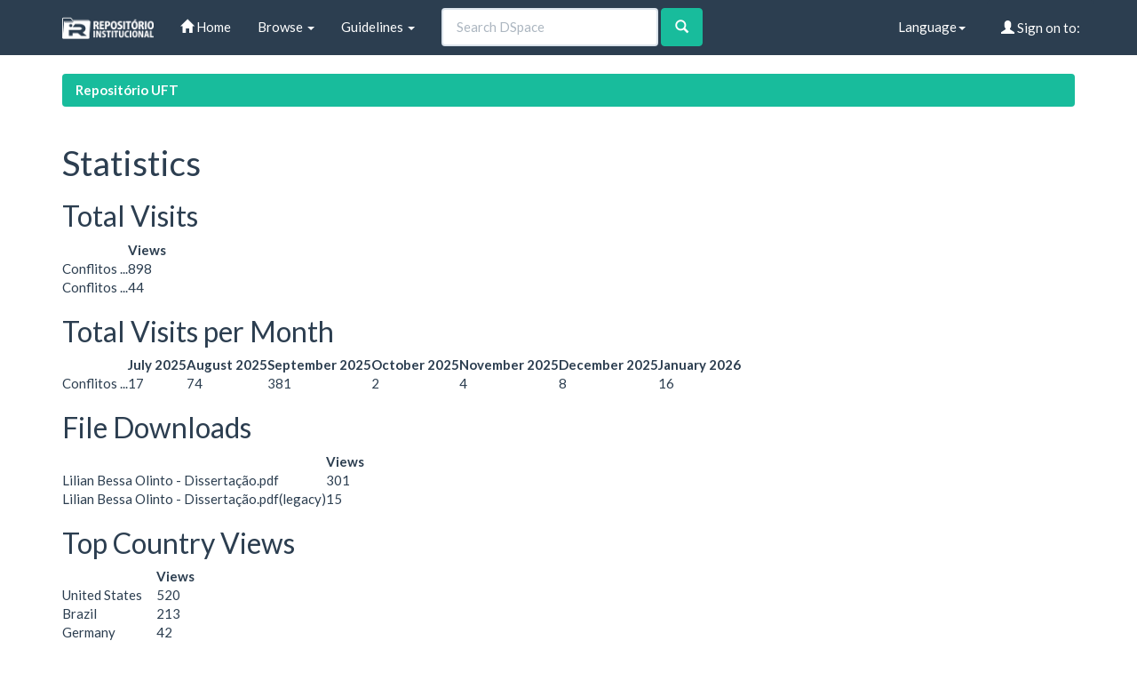

--- FILE ---
content_type: text/html;charset=UTF-8
request_url: http://umbu.uft.edu.br/handle/11612/926/statistics
body_size: 11193
content:


















<!DOCTYPE html>
<html>
    <head>
        <title>Repositório UFT: Statistics</title>
        <meta http-equiv="Content-Type" content="text/html; charset=UTF-8" />
        <meta name="Generator" content="DSpace 6.3" />
        <meta name="viewport" content="width=device-width, initial-scale=1.0">
        <link rel="shortcut icon" href="/favicon.ico" type="image/x-icon"/>
        <link rel="stylesheet" href="/static/css/jquery-ui-1.10.3.custom/redmond/jquery-ui-1.10.3.custom.css" type="text/css" />
        <link rel="stylesheet" href="/static/css/bootstrap/bootstrap.min.css" type="text/css" />

        <link rel="stylesheet" href="/static/css/bootstrap/dspace-theme.min.css" type="text/css" />

        <link rel="search" type="application/opensearchdescription+xml" href="/open-search/description.xml" title="DSpace"/>


        <script type='text/javascript' src="/static/js/jquery/jquery-1.10.2.min.js"></script>
        <script type='text/javascript' src='/static/js/jquery/jquery-ui-1.10.3.custom.min.js'></script>
        <script type='text/javascript' src='/static/js/bootstrap/bootstrap.min.js'></script>
        <script type='text/javascript' src='/static/js/holder.js'></script>
        <script type="text/javascript" src="/utils.js"></script>
        <script type="text/javascript" src="/static/js/choice-support.js"> </script>
        


    
    


    


<!-- HTML5 shim and Respond.js IE8 support of HTML5 elements and media queries -->
<!--[if lt IE 9]>
  <script src="/static/js/html5shiv.js"></script>
  <script src="/static/js/respond.min.js"></script>
<![endif]-->
    </head>

    
    
    <body class="undernavigation">
<a class="sr-only" href="#content">Skip navigation</a>
<header class="navbar navbar-default navbar-static-top">
    
            <div class="container">
                

























       <div class="navbar-header">
         <button type="button" class="navbar-toggle" data-toggle="collapse" data-target=".navbar-collapse">
           <span class="icon-bar"></span>
           <span class="icon-bar"></span>
           <span class="icon-bar"></span>
         </button>
         <a class="navbar-brand" href="/"><img height="25" src="/image/dspace-logo-only.png" alt="DSpace logo" /></a>
       </div>
       <nav class="collapse navbar-collapse bs-navbar-collapse" role="navigation">
         <ul class="nav navbar-nav">
           <li class=""><a href="/"><span class="glyphicon glyphicon-home"></span> Home</a></li>

           <li class="dropdown">
             <a href="#" class="dropdown-toggle" data-toggle="dropdown">Browse <b class="caret"></b></a>
             <ul class="dropdown-menu">
               <li><a href="/community-list">Communities<br/>&amp;&nbsp;Collections</a></li>
				<li class="divider"></li>
        <li class="dropdown-header">Browse Items by:</li>
				

				
							<li><a href="/browse?type=dateissued">Issue Date</a></li>
					
							<li><a href="/browse?type=author">Author</a></li>
					
							<li><a href="/browse?type=title">Title</a></li>
					
							<li><a href="/browse?type=subject">Subject</a></li>
					

				

            </ul>
          </li>
          <li class="dropdown">
           <a href="#" class="dropdown-toggle" data-toggle="dropdown"> Guidelines <b class="caret"></b></a>
           <ul class="dropdown-menu">
              <li><a href="http://download.uft.edu.br/?d=cd74ece3-f8af-4842-9e80-c4dec7005cc7;1.0:Resolu%C3%A7%C3%A3o%20n%C2%BA%2005_2011%20-%20Sisbib%20-%20Cria%C3%A7%C3%A3o%20e%20Regulamenta%C3%A7%C3%A3o%20do%20RI%20e%20da%20BDTD.pdf" target="_blank">Resolution of RI and BDTD</a></li>
              <li><a href="http://download.uft.edu.br/?d=eeec1ad9-2093-4a0c-bdca-3fe19ac367df;1.0:Formul%C3%A1rio%20-%20Sisbib%20-%20Termo%20de%20Autoriza%C3%A7%C3%A3o%20de%20Teses%20e%20Disseta%C3%A7%C3%B5es.pdf" target="_blank">Authorization for Thesis and Dissertations</a></li>
              <li><a href="http://docs.uft.edu.br/share/proxy/alfresco-noauth/api/internal/shared/node/D3fMhZxXRp-2aQ8Zg7Lk4g/content/Formul%C3%A1rio%20-%20Sisbib%20-%20Termo%20de%20Autoriza%C3%A7%C3%A3o%20de%20Cap%C3%ADtulos%20de%20Livros,%20Artigos%20e%20outros%20tipos%20de%20publica%C3%A7%C3%B5es.pdf" target="_blank">Authorization Term for Book Chapters, Articles and other types of publications</a></li>
              <li><a href="http://docs.uft.edu.br/share/proxy/alfresco-noauth/api/internal/shared/node/YS7lZc_RQ1q_9tNhzwVRwQ/content/Formul%C3%A1rio%20-%20Sisbib%20-%20Termo%20de%20Autoriza%C3%A7%C3%A3o%20de%20TCC%20e%20Trabalhos%20de%20Conclus%C3%A3o%20de%20P%C3%B3s%20Gradua%C3%A7%C3%A3o%20Lato%20Sensu.pdf" target="_blank">Authorization Term and Lato Sensu Postgraduate Completion Works</a></li>
              <li><a href="http://docs.uft.edu.br/share/proxy/alfresco-noauth/api/internal/shared/node/18hO-OjFTAeEzANcRZ4wUA/content/Formul%C3%A1rio%20-%20Sisbib%20-%20Termo%20de%20Autoriza%C3%A7%C3%A3o%20da%20comunidade%20de%20Recursos%20Educacionais.pdf" target="_blank">???jsp.layout.navbar-default.authorization-comunidade-recurso-edu???</a></li>
              <li><a href="https://docs.uft.edu.br/s/_0xKPd8KSniZkefnCqCxNw" target="_blank">Presentation RIUFT</a></li>
              <li><a href="http://download.uft.edu.br/?d=b73d06da-d40d-4521-9671-ed5fcaff10b1;1.0:Perguntas%20Frequentes%20-%20RIUFT_20_01_2015.pdf" target="_blank">Frequently Asked questions</a></li>
              <li class="divider"></li>
              <li><a href="http://uft.edu.br/">About UFT</a></li>
          </ul>
        </li>
          
       </ul>



       
         <form method="get" action="/simple-search" class="navbar-form navbar-left" role="search">
             <div class="form-group">
                 <input type="text" class="form-control" placeholder="Search&nbsp;DSpace" name="query" id="tequery" size="25"/>
               </div>
               <button type="submit" class="btn btn-success"><span class="glyphicon glyphicon-search"></span></button>
       
		</form>
		<div class="nav navbar-nav navbar-right">
				<ul class="nav navbar-nav navbar-right">
 
      <li class="dropdown">
       <a href="#" class="dropdown-toggle" data-toggle="dropdown">Language<b class="caret"></b></a>
        <ul class="dropdown-menu">
 
      <li>
        <a onclick="javascript:document.repost.locale.value='pt_BR';
                  document.repost.submit();" href="http://umbu.uft.edu.br/handle/11612/926/statistics?locale=pt_BR">
         português
       </a>
      </li>
 
      <li>
        <a onclick="javascript:document.repost.locale.value='en';
                  document.repost.submit();" href="http://umbu.uft.edu.br/handle/11612/926/statistics?locale=en">
         English
       </a>
      </li>
 
     </ul>
    </li>


 
                              <li class="dropdown">
         
                 <a href="/ldap-login" class="btn btn-primary navbar-btn navbar-right"><span class="glyphicon glyphicon-user"></span> Sign on to:</a>
	
                 <ul class="dropdown-menu">
                   <li><a href="/mydspace">My DSpace</a></li>
                   <li><a href="/subscribe">Receive email<br/>updates</a></li>
                   <li><a href="/profile">Edit Profile</a></li>

		
                 </ul>
               </li>
              </ul>
</div>
        </nav>

            </div>

</header>

<main id="content" role="main">

                

<div class="container">
    





<ol class="breadcrumb label-success">

  <li><a href="/">Repositório UFT</a></li>

</ol>

</div>



        
<div class="container">

















<h1>Statistics</h1>
<h2>Total Visits</h2>
<table class="statsTable">
<tr>
<th><!-- spacer cell --></th>
<th>Views</th>
</tr>








<tr class="evenRowOddCol">
<td>
Conflitos ...
<td>
898
</td>







<tr class="oddRowOddCol">
<td>
Conflitos ...
<td>
44
</td>

</tr>

</table>

<h2>Total Visits per Month</h2>
<table class="statsTable">
<tr>
<th><!-- spacer cell --></th>

<th>
July 2025
</th>

<th>
August 2025
</th>

<th>
September 2025
</th>

<th>
October 2025
</th>

<th>
November 2025
</th>

<th>
December 2025
</th>

<th>
January 2026
</th>

</tr>







<tr class="evenRowOddCol">
<td>
Conflitos ...
</td>

<td>
17
</td>

<td>
74
</td>

<td>
381
</td>

<td>
2
</td>

<td>
4
</td>

<td>
8
</td>

<td>
16
</td>

</tr>

</table>



<h2>File Downloads</h2>
<table class="statsTable">
<tr>
<th><!-- spacer cell --></th>
<th>Views</th>
</tr>








<tr class="evenRowOddCol">
<td>
Lilian Bessa Olinto - Dissertação.pdf
<td>
301
</td>







<tr class="oddRowOddCol">
<td>
Lilian Bessa Olinto - Dissertação.pdf(legacy)
<td>
15
</td>

</tr>

</table>



<h2>Top Country Views</h2>
<table class="statsTable">
<tr>
<th><!-- spacer cell --></th>
<th>Views</th>
</tr>








<tr class="evenRowOddCol">
<td>
United States
<td>
520
</tr>
</td>







<tr class="oddRowOddCol">
<td>
Brazil
<td>
213
</tr>
</td>







<tr class="evenRowOddCol">
<td>
Germany
<td>
42
</tr>
</td>







<tr class="oddRowOddCol">
<td>
China
<td>
16
</tr>
</td>







<tr class="evenRowOddCol">
<td>
Sweden
<td>
16
</tr>
</td>







<tr class="oddRowOddCol">
<td>
United Kingdom
<td>
14
</tr>
</td>







<tr class="evenRowOddCol">
<td>
Ireland
<td>
14
</tr>
</td>







<tr class="oddRowOddCol">
<td>
Finland
<td>
7
</tr>
</td>







<tr class="evenRowOddCol">
<td>
Russia
<td>
7
</tr>
</td>







<tr class="oddRowOddCol">
<td>
Canada
<td>
6
</tr>
</td>


</table>

<h2>Top City Views</h2>
<table class="statsTable">
<tr>
<th><!-- spacer cell --></th>
<th>Views</th>
</tr>








<tr class="evenRowOddCol">
<td>
Palmas
<td>
40
</td>
</tr>







<tr class="oddRowOddCol">
<td>
Ashburn
<td>
21
</td>
</tr>







<tr class="evenRowOddCol">
<td>
Araguaína
<td>
14
</td>
</tr>







<tr class="oddRowOddCol">
<td>
Curitiba
<td>
14
</td>
</tr>







<tr class="evenRowOddCol">
<td>
Dublin
<td>
13
</td>
</tr>







<tr class="oddRowOddCol">
<td>
San Mateo
<td>
10
</td>
</tr>







<tr class="evenRowOddCol">
<td>
Boardman
<td>
9
</td>
</tr>







<tr class="oddRowOddCol">
<td>
San Jose
<td>
6
</td>
</tr>







<tr class="evenRowOddCol">
<td>
São Luís
<td>
6
</td>
</tr>







<tr class="oddRowOddCol">
<td>
Ann Arbor
<td>
4
</td>
</tr>


</table>














            

</div>
</main>
            
             <footer class="navbar-default navbar-bottom">
             <div id="designedby" class="container text-muted hidden-xs">
             <a href="http://www.uft.edu.br"><img
                                    class="hidden-sm"
                                    src="/image/logo-uft-small.png"
                                    alt="Logo UFT" /></a>
			<div id="footer_feedback" class="pull-right">
                                <p class="text-muted"><a target="_blank" href="http://www.dspace.org/">DSpace Software</a> Copyright&nbsp;&copy;&nbsp;2002-2013&nbsp; <a target="_blank" href="http://www.duraspace.org/">Duraspace</a>&nbsp;-
                                <a target="_blank" href="/feedback">Feedback</a>
                                <a href="/htmlmap"></a></p>
                                </div>
			</div>
    </footer>
    </body>
</html>
